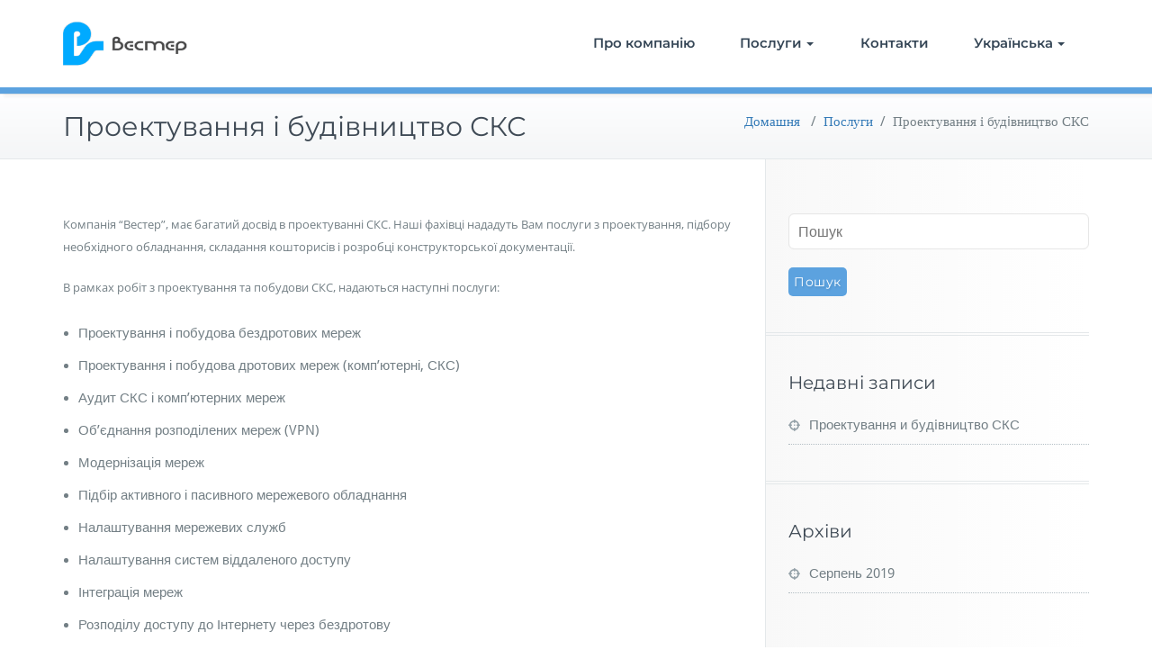

--- FILE ---
content_type: text/html; charset=UTF-8
request_url: https://vester.kiev.ua/poslugi/audit-proektuvannya-i-budivnicztvo-sks/
body_size: 8291
content:
<!DOCTYPE html>
<html lang="uk">
    <head>	
        <meta charset="UTF-8">
        <meta name="viewport" content="width=device-width, initial-scale=1">
        <meta http-equiv="x-ua-compatible" content="ie=edge">
       <title>Проектування і будiвництво СКС &#8211; Вестер</title>
<style>
.custom-logo{width: 154px; height: auto;}
</style>
<meta name='robots' content='max-image-preview:large' />
<link rel="alternate" type="application/rss+xml" title="Вестер &raquo; стрічка" href="https://vester.kiev.ua/feed/" />
<link rel="alternate" type="application/rss+xml" title="Вестер &raquo; Канал коментарів" href="https://vester.kiev.ua/comments/feed/" />
<script type="text/javascript">
/* <![CDATA[ */
window._wpemojiSettings = {"baseUrl":"https:\/\/s.w.org\/images\/core\/emoji\/15.0.3\/72x72\/","ext":".png","svgUrl":"https:\/\/s.w.org\/images\/core\/emoji\/15.0.3\/svg\/","svgExt":".svg","source":{"concatemoji":"https:\/\/vester.kiev.ua\/wp-includes\/js\/wp-emoji-release.min.js?ver=6.6.4"}};
/*! This file is auto-generated */
!function(i,n){var o,s,e;function c(e){try{var t={supportTests:e,timestamp:(new Date).valueOf()};sessionStorage.setItem(o,JSON.stringify(t))}catch(e){}}function p(e,t,n){e.clearRect(0,0,e.canvas.width,e.canvas.height),e.fillText(t,0,0);var t=new Uint32Array(e.getImageData(0,0,e.canvas.width,e.canvas.height).data),r=(e.clearRect(0,0,e.canvas.width,e.canvas.height),e.fillText(n,0,0),new Uint32Array(e.getImageData(0,0,e.canvas.width,e.canvas.height).data));return t.every(function(e,t){return e===r[t]})}function u(e,t,n){switch(t){case"flag":return n(e,"\ud83c\udff3\ufe0f\u200d\u26a7\ufe0f","\ud83c\udff3\ufe0f\u200b\u26a7\ufe0f")?!1:!n(e,"\ud83c\uddfa\ud83c\uddf3","\ud83c\uddfa\u200b\ud83c\uddf3")&&!n(e,"\ud83c\udff4\udb40\udc67\udb40\udc62\udb40\udc65\udb40\udc6e\udb40\udc67\udb40\udc7f","\ud83c\udff4\u200b\udb40\udc67\u200b\udb40\udc62\u200b\udb40\udc65\u200b\udb40\udc6e\u200b\udb40\udc67\u200b\udb40\udc7f");case"emoji":return!n(e,"\ud83d\udc26\u200d\u2b1b","\ud83d\udc26\u200b\u2b1b")}return!1}function f(e,t,n){var r="undefined"!=typeof WorkerGlobalScope&&self instanceof WorkerGlobalScope?new OffscreenCanvas(300,150):i.createElement("canvas"),a=r.getContext("2d",{willReadFrequently:!0}),o=(a.textBaseline="top",a.font="600 32px Arial",{});return e.forEach(function(e){o[e]=t(a,e,n)}),o}function t(e){var t=i.createElement("script");t.src=e,t.defer=!0,i.head.appendChild(t)}"undefined"!=typeof Promise&&(o="wpEmojiSettingsSupports",s=["flag","emoji"],n.supports={everything:!0,everythingExceptFlag:!0},e=new Promise(function(e){i.addEventListener("DOMContentLoaded",e,{once:!0})}),new Promise(function(t){var n=function(){try{var e=JSON.parse(sessionStorage.getItem(o));if("object"==typeof e&&"number"==typeof e.timestamp&&(new Date).valueOf()<e.timestamp+604800&&"object"==typeof e.supportTests)return e.supportTests}catch(e){}return null}();if(!n){if("undefined"!=typeof Worker&&"undefined"!=typeof OffscreenCanvas&&"undefined"!=typeof URL&&URL.createObjectURL&&"undefined"!=typeof Blob)try{var e="postMessage("+f.toString()+"("+[JSON.stringify(s),u.toString(),p.toString()].join(",")+"));",r=new Blob([e],{type:"text/javascript"}),a=new Worker(URL.createObjectURL(r),{name:"wpTestEmojiSupports"});return void(a.onmessage=function(e){c(n=e.data),a.terminate(),t(n)})}catch(e){}c(n=f(s,u,p))}t(n)}).then(function(e){for(var t in e)n.supports[t]=e[t],n.supports.everything=n.supports.everything&&n.supports[t],"flag"!==t&&(n.supports.everythingExceptFlag=n.supports.everythingExceptFlag&&n.supports[t]);n.supports.everythingExceptFlag=n.supports.everythingExceptFlag&&!n.supports.flag,n.DOMReady=!1,n.readyCallback=function(){n.DOMReady=!0}}).then(function(){return e}).then(function(){var e;n.supports.everything||(n.readyCallback(),(e=n.source||{}).concatemoji?t(e.concatemoji):e.wpemoji&&e.twemoji&&(t(e.twemoji),t(e.wpemoji)))}))}((window,document),window._wpemojiSettings);
/* ]]> */
</script>
<link rel='stylesheet' id='busiprof-theme-fonts-css' href='https://vester.kiev.ua/wp-content/fonts/dab292a870173b9e6a06eb8151ecd67b.css?ver=20201110' type='text/css' media='all' />
<style id='wp-emoji-styles-inline-css' type='text/css'>

	img.wp-smiley, img.emoji {
		display: inline !important;
		border: none !important;
		box-shadow: none !important;
		height: 1em !important;
		width: 1em !important;
		margin: 0 0.07em !important;
		vertical-align: -0.1em !important;
		background: none !important;
		padding: 0 !important;
	}
</style>
<link rel='stylesheet' id='wp-block-library-css' href='https://vester.kiev.ua/wp-includes/css/dist/block-library/style.min.css?ver=6.6.4' type='text/css' media='all' />
<style id='classic-theme-styles-inline-css' type='text/css'>
/*! This file is auto-generated */
.wp-block-button__link{color:#fff;background-color:#32373c;border-radius:9999px;box-shadow:none;text-decoration:none;padding:calc(.667em + 2px) calc(1.333em + 2px);font-size:1.125em}.wp-block-file__button{background:#32373c;color:#fff;text-decoration:none}
</style>
<style id='global-styles-inline-css' type='text/css'>
:root{--wp--preset--aspect-ratio--square: 1;--wp--preset--aspect-ratio--4-3: 4/3;--wp--preset--aspect-ratio--3-4: 3/4;--wp--preset--aspect-ratio--3-2: 3/2;--wp--preset--aspect-ratio--2-3: 2/3;--wp--preset--aspect-ratio--16-9: 16/9;--wp--preset--aspect-ratio--9-16: 9/16;--wp--preset--color--black: #000000;--wp--preset--color--cyan-bluish-gray: #abb8c3;--wp--preset--color--white: #ffffff;--wp--preset--color--pale-pink: #f78da7;--wp--preset--color--vivid-red: #cf2e2e;--wp--preset--color--luminous-vivid-orange: #ff6900;--wp--preset--color--luminous-vivid-amber: #fcb900;--wp--preset--color--light-green-cyan: #7bdcb5;--wp--preset--color--vivid-green-cyan: #00d084;--wp--preset--color--pale-cyan-blue: #8ed1fc;--wp--preset--color--vivid-cyan-blue: #0693e3;--wp--preset--color--vivid-purple: #9b51e0;--wp--preset--gradient--vivid-cyan-blue-to-vivid-purple: linear-gradient(135deg,rgba(6,147,227,1) 0%,rgb(155,81,224) 100%);--wp--preset--gradient--light-green-cyan-to-vivid-green-cyan: linear-gradient(135deg,rgb(122,220,180) 0%,rgb(0,208,130) 100%);--wp--preset--gradient--luminous-vivid-amber-to-luminous-vivid-orange: linear-gradient(135deg,rgba(252,185,0,1) 0%,rgba(255,105,0,1) 100%);--wp--preset--gradient--luminous-vivid-orange-to-vivid-red: linear-gradient(135deg,rgba(255,105,0,1) 0%,rgb(207,46,46) 100%);--wp--preset--gradient--very-light-gray-to-cyan-bluish-gray: linear-gradient(135deg,rgb(238,238,238) 0%,rgb(169,184,195) 100%);--wp--preset--gradient--cool-to-warm-spectrum: linear-gradient(135deg,rgb(74,234,220) 0%,rgb(151,120,209) 20%,rgb(207,42,186) 40%,rgb(238,44,130) 60%,rgb(251,105,98) 80%,rgb(254,248,76) 100%);--wp--preset--gradient--blush-light-purple: linear-gradient(135deg,rgb(255,206,236) 0%,rgb(152,150,240) 100%);--wp--preset--gradient--blush-bordeaux: linear-gradient(135deg,rgb(254,205,165) 0%,rgb(254,45,45) 50%,rgb(107,0,62) 100%);--wp--preset--gradient--luminous-dusk: linear-gradient(135deg,rgb(255,203,112) 0%,rgb(199,81,192) 50%,rgb(65,88,208) 100%);--wp--preset--gradient--pale-ocean: linear-gradient(135deg,rgb(255,245,203) 0%,rgb(182,227,212) 50%,rgb(51,167,181) 100%);--wp--preset--gradient--electric-grass: linear-gradient(135deg,rgb(202,248,128) 0%,rgb(113,206,126) 100%);--wp--preset--gradient--midnight: linear-gradient(135deg,rgb(2,3,129) 0%,rgb(40,116,252) 100%);--wp--preset--font-size--small: 13px;--wp--preset--font-size--medium: 20px;--wp--preset--font-size--large: 36px;--wp--preset--font-size--x-large: 42px;--wp--preset--spacing--20: 0.44rem;--wp--preset--spacing--30: 0.67rem;--wp--preset--spacing--40: 1rem;--wp--preset--spacing--50: 1.5rem;--wp--preset--spacing--60: 2.25rem;--wp--preset--spacing--70: 3.38rem;--wp--preset--spacing--80: 5.06rem;--wp--preset--shadow--natural: 6px 6px 9px rgba(0, 0, 0, 0.2);--wp--preset--shadow--deep: 12px 12px 50px rgba(0, 0, 0, 0.4);--wp--preset--shadow--sharp: 6px 6px 0px rgba(0, 0, 0, 0.2);--wp--preset--shadow--outlined: 6px 6px 0px -3px rgba(255, 255, 255, 1), 6px 6px rgba(0, 0, 0, 1);--wp--preset--shadow--crisp: 6px 6px 0px rgba(0, 0, 0, 1);}:where(.is-layout-flex){gap: 0.5em;}:where(.is-layout-grid){gap: 0.5em;}body .is-layout-flex{display: flex;}.is-layout-flex{flex-wrap: wrap;align-items: center;}.is-layout-flex > :is(*, div){margin: 0;}body .is-layout-grid{display: grid;}.is-layout-grid > :is(*, div){margin: 0;}:where(.wp-block-columns.is-layout-flex){gap: 2em;}:where(.wp-block-columns.is-layout-grid){gap: 2em;}:where(.wp-block-post-template.is-layout-flex){gap: 1.25em;}:where(.wp-block-post-template.is-layout-grid){gap: 1.25em;}.has-black-color{color: var(--wp--preset--color--black) !important;}.has-cyan-bluish-gray-color{color: var(--wp--preset--color--cyan-bluish-gray) !important;}.has-white-color{color: var(--wp--preset--color--white) !important;}.has-pale-pink-color{color: var(--wp--preset--color--pale-pink) !important;}.has-vivid-red-color{color: var(--wp--preset--color--vivid-red) !important;}.has-luminous-vivid-orange-color{color: var(--wp--preset--color--luminous-vivid-orange) !important;}.has-luminous-vivid-amber-color{color: var(--wp--preset--color--luminous-vivid-amber) !important;}.has-light-green-cyan-color{color: var(--wp--preset--color--light-green-cyan) !important;}.has-vivid-green-cyan-color{color: var(--wp--preset--color--vivid-green-cyan) !important;}.has-pale-cyan-blue-color{color: var(--wp--preset--color--pale-cyan-blue) !important;}.has-vivid-cyan-blue-color{color: var(--wp--preset--color--vivid-cyan-blue) !important;}.has-vivid-purple-color{color: var(--wp--preset--color--vivid-purple) !important;}.has-black-background-color{background-color: var(--wp--preset--color--black) !important;}.has-cyan-bluish-gray-background-color{background-color: var(--wp--preset--color--cyan-bluish-gray) !important;}.has-white-background-color{background-color: var(--wp--preset--color--white) !important;}.has-pale-pink-background-color{background-color: var(--wp--preset--color--pale-pink) !important;}.has-vivid-red-background-color{background-color: var(--wp--preset--color--vivid-red) !important;}.has-luminous-vivid-orange-background-color{background-color: var(--wp--preset--color--luminous-vivid-orange) !important;}.has-luminous-vivid-amber-background-color{background-color: var(--wp--preset--color--luminous-vivid-amber) !important;}.has-light-green-cyan-background-color{background-color: var(--wp--preset--color--light-green-cyan) !important;}.has-vivid-green-cyan-background-color{background-color: var(--wp--preset--color--vivid-green-cyan) !important;}.has-pale-cyan-blue-background-color{background-color: var(--wp--preset--color--pale-cyan-blue) !important;}.has-vivid-cyan-blue-background-color{background-color: var(--wp--preset--color--vivid-cyan-blue) !important;}.has-vivid-purple-background-color{background-color: var(--wp--preset--color--vivid-purple) !important;}.has-black-border-color{border-color: var(--wp--preset--color--black) !important;}.has-cyan-bluish-gray-border-color{border-color: var(--wp--preset--color--cyan-bluish-gray) !important;}.has-white-border-color{border-color: var(--wp--preset--color--white) !important;}.has-pale-pink-border-color{border-color: var(--wp--preset--color--pale-pink) !important;}.has-vivid-red-border-color{border-color: var(--wp--preset--color--vivid-red) !important;}.has-luminous-vivid-orange-border-color{border-color: var(--wp--preset--color--luminous-vivid-orange) !important;}.has-luminous-vivid-amber-border-color{border-color: var(--wp--preset--color--luminous-vivid-amber) !important;}.has-light-green-cyan-border-color{border-color: var(--wp--preset--color--light-green-cyan) !important;}.has-vivid-green-cyan-border-color{border-color: var(--wp--preset--color--vivid-green-cyan) !important;}.has-pale-cyan-blue-border-color{border-color: var(--wp--preset--color--pale-cyan-blue) !important;}.has-vivid-cyan-blue-border-color{border-color: var(--wp--preset--color--vivid-cyan-blue) !important;}.has-vivid-purple-border-color{border-color: var(--wp--preset--color--vivid-purple) !important;}.has-vivid-cyan-blue-to-vivid-purple-gradient-background{background: var(--wp--preset--gradient--vivid-cyan-blue-to-vivid-purple) !important;}.has-light-green-cyan-to-vivid-green-cyan-gradient-background{background: var(--wp--preset--gradient--light-green-cyan-to-vivid-green-cyan) !important;}.has-luminous-vivid-amber-to-luminous-vivid-orange-gradient-background{background: var(--wp--preset--gradient--luminous-vivid-amber-to-luminous-vivid-orange) !important;}.has-luminous-vivid-orange-to-vivid-red-gradient-background{background: var(--wp--preset--gradient--luminous-vivid-orange-to-vivid-red) !important;}.has-very-light-gray-to-cyan-bluish-gray-gradient-background{background: var(--wp--preset--gradient--very-light-gray-to-cyan-bluish-gray) !important;}.has-cool-to-warm-spectrum-gradient-background{background: var(--wp--preset--gradient--cool-to-warm-spectrum) !important;}.has-blush-light-purple-gradient-background{background: var(--wp--preset--gradient--blush-light-purple) !important;}.has-blush-bordeaux-gradient-background{background: var(--wp--preset--gradient--blush-bordeaux) !important;}.has-luminous-dusk-gradient-background{background: var(--wp--preset--gradient--luminous-dusk) !important;}.has-pale-ocean-gradient-background{background: var(--wp--preset--gradient--pale-ocean) !important;}.has-electric-grass-gradient-background{background: var(--wp--preset--gradient--electric-grass) !important;}.has-midnight-gradient-background{background: var(--wp--preset--gradient--midnight) !important;}.has-small-font-size{font-size: var(--wp--preset--font-size--small) !important;}.has-medium-font-size{font-size: var(--wp--preset--font-size--medium) !important;}.has-large-font-size{font-size: var(--wp--preset--font-size--large) !important;}.has-x-large-font-size{font-size: var(--wp--preset--font-size--x-large) !important;}
:where(.wp-block-post-template.is-layout-flex){gap: 1.25em;}:where(.wp-block-post-template.is-layout-grid){gap: 1.25em;}
:where(.wp-block-columns.is-layout-flex){gap: 2em;}:where(.wp-block-columns.is-layout-grid){gap: 2em;}
:root :where(.wp-block-pullquote){font-size: 1.5em;line-height: 1.6;}
</style>
<link rel='stylesheet' id='bootstrap-css-css' href='https://vester.kiev.ua/wp-content/themes/busiprof/css/bootstrap.css?ver=6.6.4' type='text/css' media='all' />
<link rel='stylesheet' id='busiprof-style-css' href='https://vester.kiev.ua/wp-content/themes/busiprof/style.css?ver=6.6.4' type='text/css' media='all' />
<link rel='stylesheet' id='busiporf-custom-css-css' href='https://vester.kiev.ua/wp-content/themes/busiprof/css/custom.css?ver=6.6.4' type='text/css' media='all' />
<link rel='stylesheet' id='flexslider-css-css' href='https://vester.kiev.ua/wp-content/themes/busiprof/css/flexslider.css?ver=6.6.4' type='text/css' media='all' />
<link rel='stylesheet' id='font-awesome-css-css' href='https://vester.kiev.ua/wp-content/themes/busiprof/css/font-awesome/css/all.min.css?ver=6.6.4' type='text/css' media='all' />
<script type="text/javascript" src="https://vester.kiev.ua/wp-includes/js/jquery/jquery.min.js?ver=3.7.1" id="jquery-core-js"></script>
<script type="text/javascript" src="https://vester.kiev.ua/wp-includes/js/jquery/jquery-migrate.min.js?ver=3.4.1" id="jquery-migrate-js"></script>
<script type="text/javascript" src="https://vester.kiev.ua/wp-content/themes/busiprof/js/bootstrap.min.js?ver=6.6.4" id="bootstrap-js-js"></script>
<script type="text/javascript" src="https://vester.kiev.ua/wp-content/themes/busiprof/js/custom.js?ver=6.6.4" id="busiporf-custom-js-js"></script>
<link rel="https://api.w.org/" href="https://vester.kiev.ua/wp-json/" /><link rel="alternate" title="JSON" type="application/json" href="https://vester.kiev.ua/wp-json/wp/v2/pages/116" /><link rel="EditURI" type="application/rsd+xml" title="RSD" href="https://vester.kiev.ua/xmlrpc.php?rsd" />
<meta name="generator" content="WordPress 6.6.4" />
<link rel="canonical" href="https://vester.kiev.ua/poslugi/audit-proektuvannya-i-budivnicztvo-sks/" />
<link rel='shortlink' href='https://vester.kiev.ua/?p=116' />
<link rel="alternate" title="oEmbed (JSON)" type="application/json+oembed" href="https://vester.kiev.ua/wp-json/oembed/1.0/embed?url=https%3A%2F%2Fvester.kiev.ua%2Fposlugi%2Faudit-proektuvannya-i-budivnicztvo-sks%2F&#038;lang=uk" />
<link rel="alternate" title="oEmbed (XML)" type="text/xml+oembed" href="https://vester.kiev.ua/wp-json/oembed/1.0/embed?url=https%3A%2F%2Fvester.kiev.ua%2Fposlugi%2Faudit-proektuvannya-i-budivnicztvo-sks%2F&#038;format=xml&#038;lang=uk" />
<link rel="icon" href="https://vester.kiev.ua/wp-content/uploads/2019/08/cropped-logo_vester-1-32x32.png" sizes="32x32" />
<link rel="icon" href="https://vester.kiev.ua/wp-content/uploads/2019/08/cropped-logo_vester-1-192x192.png" sizes="192x192" />
<link rel="apple-touch-icon" href="https://vester.kiev.ua/wp-content/uploads/2019/08/cropped-logo_vester-1-180x180.png" />
<meta name="msapplication-TileImage" content="https://vester.kiev.ua/wp-content/uploads/2019/08/cropped-logo_vester-1-270x270.png" />
		<style type="text/css" id="wp-custom-css">
			/*слайдер на главной странице*/
.slide-caption p {font-family:"Open Sans", Verdana, Geneva, Tahoma, sans-serif}
.header-title h2 {font-family:"Open Sans", Verdana, Geneva, Tahoma, sans-serif; font-size: 12px;}
.section-title .section-heading{font-family:"Open Sans", Verdana, Geneva, Tahoma, sans-serif; }
p, .entry-content{font-family:"Open Sans", Verdana, Geneva, Tahoma, sans-serif;font-size: 13px;}
/*Головна сторінка*/
.section-title p, .section-title-small p {
    color: #9ea5a1;
    font-family: "Open Sans", Verdana, Geneva, Tahoma, sans-serif;;
    font-weight: 400;
    font-style: normal;
	margin: 0;}		</style>
			
    </head>
    <body class="page-template-default page page-id-116 page-child parent-pageid-37">
        	
        <div id="page" class="site">
            <a class="skip-link busiprof-screen-reader" href="#content">Перейти до вмісту</a>
            <!-- Navbar -->	
            <nav class="navbar navbar-default">
                <div class="container">
                    <!-- Brand and toggle get grouped for better mobile display -->
                    <div class="navbar-header">
                                                    <a class="navbar-brand" href="https://vester.kiev.ua/" class="brand">
                                <img alt="Вестер" src="http://vester.kiev.ua/wp-content/uploads/2019/08/logo_vester.png" 
                                     alt="Вестер"
                                     class="logo_imgae" style="width:138px; height:49px;">
                            </a>
                            	
                        <button type="button" class="navbar-toggle collapsed" data-toggle="collapse" data-target="#bs-example-navbar-collapse-1">
                            <span class="sr-only">Перемикач навігації</span>
                            <span class="icon-bar"></span>
                            <span class="icon-bar"></span>
                            <span class="icon-bar"></span>
                        </button>
                    </div>

                    <!-- Collect the nav links, forms, and other content for toggling -->
                    <div class="collapse navbar-collapse" id="bs-example-navbar-collapse-1">
                        <ul id="menu-welcome-menu_ua" class="nav navbar-nav navbar-right"><li id="menu-item-81" class="menu-item menu-item-type-post_type menu-item-object-page menu-item-81"><a href="https://vester.kiev.ua/pro-kompaniyu/">Про компанію</a></li>
<li id="menu-item-80" class="menu-item menu-item-type-post_type menu-item-object-page current-page-ancestor menu-item-has-children menu-item-80 dropdown"><a href="https://vester.kiev.ua/poslugi/">Послуги<span class="caret"></span></a>
<ul class="dropdown-menu">
	<li id="menu-item-76" class="menu-item menu-item-type-post_type menu-item-object-page menu-item-76"><a href="https://vester.kiev.ua/poslugi/audit/">Аудит</a></li>
	<li id="menu-item-124" class="menu-item menu-item-type-post_type menu-item-object-page menu-item-124"><a href="https://vester.kiev.ua/poslugi/proektuvannya-i-budivnicztvo-sks/">Проектування і будiвництво СКС</a></li>
	<li id="menu-item-77" class="menu-item menu-item-type-post_type menu-item-object-page menu-item-77"><a href="https://vester.kiev.ua/poslugi/konsultaczi%d1%97-z-ustanovki-servernogo-obladnannya-ustanovka-serveriv/">Консультації з установки серверного обладнання, установка серверів</a></li>
	<li id="menu-item-78" class="menu-item menu-item-type-post_type menu-item-object-page menu-item-78"><a href="https://vester.kiev.ua/poslugi/konsultacziya-vstanovlennya-ta-nalashtuvannya-merezhevogo-obladnannya/">Консультація, встановлення та налаштування мережевого обладнання</a></li>
	<li id="menu-item-82" class="menu-item menu-item-type-post_type menu-item-object-page menu-item-82"><a href="https://vester.kiev.ua/poslugi/rozrobka-programnogo-zabezpechennya-pid-klyuch/">Розробка програмного забезпечення &#8220;під ключ&#8221;</a></li>
</ul>
</li>
<li id="menu-item-79" class="menu-item menu-item-type-post_type menu-item-object-page menu-item-79"><a href="https://vester.kiev.ua/kontakti/">Контакти</a></li>
<li id="menu-item-83" class="pll-parent-menu-item menu-item menu-item-type-custom menu-item-object-custom current-menu-parent menu-item-has-children menu-item-83 dropdown"><a href="#pll_switcher">Українська<span class="caret"></span></a>
<ul class="dropdown-menu">
	<li id="menu-item-83-uk" class="lang-item lang-item-2 lang-item-uk current-lang lang-item-first menu-item menu-item-type-custom menu-item-object-custom menu-item-83-uk"><a href="https://vester.kiev.ua/poslugi/audit-proektuvannya-i-budivnicztvo-sks/">Українська</a></li>
	<li id="menu-item-83-ru" class="lang-item lang-item-5 lang-item-ru no-translation menu-item menu-item-type-custom menu-item-object-custom menu-item-83-ru"><a href="https://vester.kiev.ua/ru/">Русский</a></li>
	<li id="menu-item-83-en" class="lang-item lang-item-9 lang-item-en no-translation menu-item menu-item-type-custom menu-item-object-custom menu-item-83-en"><a href="https://vester.kiev.ua/en/">English</a></li>
</ul>
</li>
</ul>			
                    </div>
                </div>
            </nav>	
            <!-- End of Navbar --><!-- Page Title -->
<section class="page-header">
	<div class="container">
		<div class="row">
			<div class="col-md-6">
				<div class="page-title">
					<h2>Проектування і будiвництво СКС</h2>
				</div>
			</div>
			<div class="col-md-6">
				<ul class="page-breadcrumb">
					<li><a href="https://vester.kiev.ua/">Домашня</a> &nbsp &#47; &nbsp<a href="https://vester.kiev.ua/poslugi/">Послуги</a>&nbsp &#47; &nbsp  <li class="active">Проектування і будiвництво СКС</li></li>				</ul>
			</div>
		</div>
	</div>	
</section>
<!-- End of Page Title -->
<div class="clearfix"></div><!-- Blog & Sidebar Section -->
<div id="content">
    <section>
        <div class="container">
            <div class="row">

                <!--Blog Detail-->
                <div class="col-md-8">                <div class="page-content">
                    <div class="page-content-new">
                    
<p>Компанія “Вестер”, має багатий досвід в проектуванні СКС. Наші фахівці нададуть Вам послуги з проектування, підбору необхідного обладнання, складання кошторисів і розробці конструкторської документації.</p>



<p>В рамках робіт з проектування та побудови СКС, надаються наступні послуги:</p>



<ul class="wp-block-list"><li>Проектування і побудова бездротових мереж</li><li>Проектування і побудова дротових мереж (комп’ютерні, СКС)</li><li>Аудит СКС і комп’ютерних мереж</li><li>Об’єднання розподілених мереж (VPN)</li><li>Модернізація мереж</li><li>Підбір активного і пасивного мережевого обладнання</li><li>Налаштування мережевих служб</li><li>Налаштування систем віддаленого доступу</li><li>Інтеграція мереж</li><li>Розподілу доступу до Інтернету через бездротову</li><li>Створення мережі “під ключ”</li><li>Консультації з побудови, модернізації та адаптації мереж</li></ul>
                    </div>
                                </div>
            </div>
            <!--/End of Blog Detail-->

	
<div class="col-md-4 col-xs-12">
	<div class="sidebar">
  <aside id="search-2" class="widget widget_search"><form method="get" id="searchform" action="https://vester.kiev.ua/">
	<input type="text" class="search_btn"  name="s" id="s" placeholder="Пошук" />
	<input type="submit" class="submit_search" style="" name="submit" value="Пошук" />
</form></aside>
		<aside id="recent-posts-2" class="widget widget_recent_entries">
		<h3 class="widget-title">Недавні записи</h3>
		<ul>
											<li>
					<a href="https://vester.kiev.ua/2019/08/04/proektuvannya-i-budivnicztvo-sks/">Проектування и будiвництво СКС</a>
									</li>
					</ul>

		</aside><aside id="archives-2" class="widget widget_archive"><h3 class="widget-title">Архіви</h3>
			<ul>
					<li><a href='https://vester.kiev.ua/2019/08/'>Серпень 2019</a></li>
			</ul>

			</aside>	</div>
</div>	
        </div>
</div>
</section>
</div>
<!-- End of Blog & Sidebar Section -->

<div class="clearfix"></div>
<!-- Footer Section -->
<footer class="footer-sidebar">	
	<!-- Footer Widgets -->	
	<div class="container">		
		<div class="row">		
			<div class="col-md-3 col-sm-6"><aside class="widget widget_block"><h3 class="widget-title">Пошук по сайту</h3><form method="get" id="searchform" action="https://vester.kiev.ua/">
	<input type="text" class="search_btn"  name="s" id="s" placeholder="Пошук" />
	<input type="submit" class="submit_search" style="" name="submit" value="Пошук" />
</form></aside></div><div class="col-md-3 col-sm-6"><aside class="widget widget_block"><h3 class="widget-title">Адреса</h3>			<div class="textwidget"><p>Україна, м. Київ,<br />
Проспект Свободи, 2</p>
</div>
		</aside></div><div class="col-md-3 col-sm-6"><aside class="widget widget_block"><h3 class="widget-title">Телефони</h3>			<div class="textwidget"><p>+ 380 67 <em>xxx-xx-xx</em></p>
<p>+ 380 44 <em>428-60-28</em></p>
</div>
		</aside></div>		</div>
	</div>
	<!-- /End of Footer Widgets -->	
	
	<!-- Copyrights -->	
		<div class="site-info">
		<div class="container">
			<div class="row">
				<div class="col-md-7">				
				<p>Підтримується <a href="http://kralya.kiev.ua" target="_blank">Вестер</a>.</p>				
				</div>
			</div>
		</div>
	</div>
		<!-- Copyrights -->	
	
</footer>
</div>
<!-- /End of Footer Section -->

<!--Scroll To Top--> 
<a href="#" class="scrollup"><i class="fa fa-chevron-up"></i></a>
<!--/End of Scroll To Top--> 	
<script type="text/javascript" src="https://vester.kiev.ua/wp-includes/js/comment-reply.min.js?ver=6.6.4" id="comment-reply-js" async="async" data-wp-strategy="async"></script>
    <script>
    /(trident|msie)/i.test(navigator.userAgent)&&document.getElementById&&window.addEventListener&&window.addEventListener("hashchange",function(){var t,e=location.hash.substring(1);/^[A-z0-9_-]+$/.test(e)&&(t=document.getElementById(e))&&(/^(?:a|select|input|button|textarea)$/i.test(t.tagName)||(t.tabIndex=-1),t.focus())},!1);
    </script>
    </body>
</html>